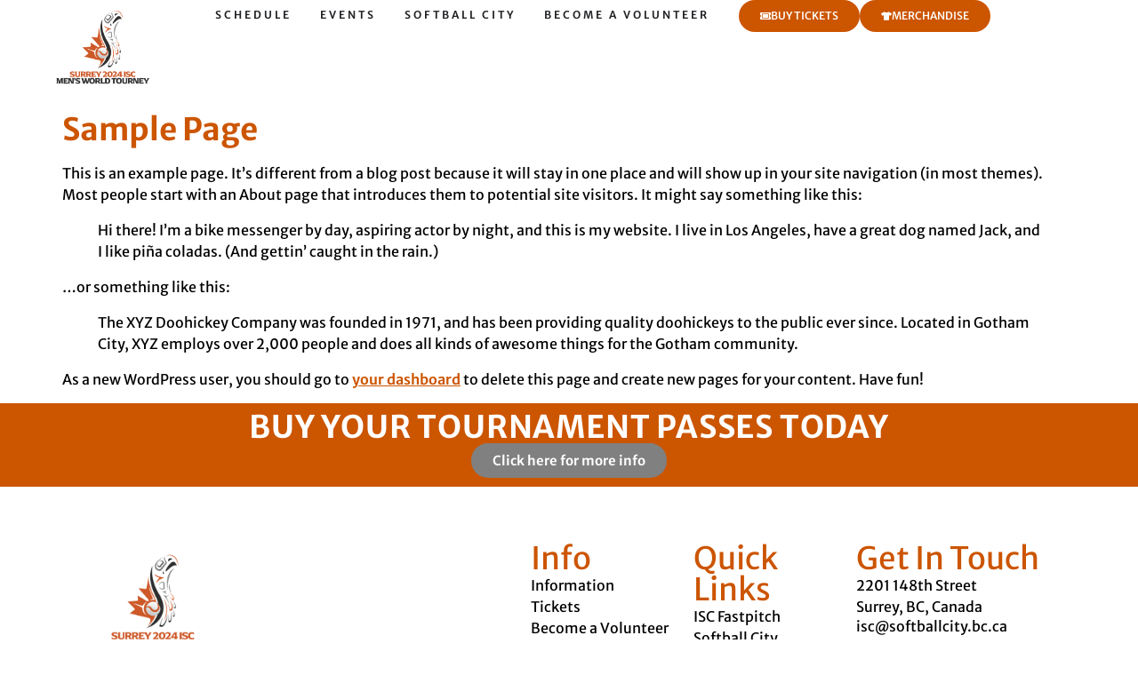

--- FILE ---
content_type: text/css
request_url: https://isc24.softballcity.bc.ca/wp-content/uploads/elementor/css/post-15.css?ver=1768942764
body_size: 1026
content:
.elementor-15 .elementor-element.elementor-element-52210799{--display:flex;--flex-direction:row;--container-widget-width:calc( ( 1 - var( --container-widget-flex-grow ) ) * 100% );--container-widget-height:100%;--container-widget-flex-grow:1;--container-widget-align-self:stretch;--flex-wrap-mobile:wrap;--align-items:center;--gap:0px 0px;--row-gap:0px;--column-gap:0px;--margin-top:0px;--margin-bottom:0px;--margin-left:0px;--margin-right:0px;--padding-top:0px;--padding-bottom:0px;--padding-left:5px;--padding-right:015px;}.elementor-15 .elementor-element.elementor-element-52210799:not(.elementor-motion-effects-element-type-background), .elementor-15 .elementor-element.elementor-element-52210799 > .elementor-motion-effects-container > .elementor-motion-effects-layer{background-color:var( --e-global-color-1046bb3 );}.elementor-15 .elementor-element.elementor-element-52210799.e-con{--align-self:center;}.elementor-15 .elementor-element.elementor-element-44517852{--display:flex;--flex-direction:column;--container-widget-width:100%;--container-widget-height:initial;--container-widget-flex-grow:0;--container-widget-align-self:initial;--flex-wrap-mobile:wrap;--justify-content:center;--margin-top:0px;--margin-bottom:0px;--margin-left:0px;--margin-right:0px;--padding-top:0px;--padding-bottom:0px;--padding-left:0px;--padding-right:0px;}.elementor-15 .elementor-element.elementor-element-44517852.e-con{--flex-grow:0;--flex-shrink:0;}.elementor-widget-theme-site-logo .widget-image-caption{color:var( --e-global-color-text );font-family:var( --e-global-typography-text-font-family ), Sans-serif;font-weight:var( --e-global-typography-text-font-weight );}.elementor-15 .elementor-element.elementor-element-3b453190 > .elementor-widget-container{padding:2px 0px 05px 0px;}.elementor-15 .elementor-element.elementor-element-3b453190.elementor-element{--align-self:flex-start;}.elementor-15 .elementor-element.elementor-element-3b453190{text-align:center;}.elementor-15 .elementor-element.elementor-element-3b453190 img{width:50%;}.elementor-15 .elementor-element.elementor-element-2b0425b7{--display:flex;--flex-direction:row;--container-widget-width:initial;--container-widget-height:100%;--container-widget-flex-grow:1;--container-widget-align-self:stretch;--flex-wrap-mobile:wrap;--gap:0px 0px;--row-gap:0px;--column-gap:0px;--margin-top:0px;--margin-bottom:0px;--margin-left:0px;--margin-right:0px;--padding-top:0px;--padding-bottom:0px;--padding-left:0px;--padding-right:0px;}.elementor-15 .elementor-element.elementor-element-2b0425b7.e-con{--flex-grow:0;--flex-shrink:0;}.elementor-15 .elementor-element.elementor-element-8adbc09{--display:flex;--min-height:0px;--flex-direction:row;--container-widget-width:calc( ( 1 - var( --container-widget-flex-grow ) ) * 100% );--container-widget-height:100%;--container-widget-flex-grow:1;--container-widget-align-self:stretch;--flex-wrap-mobile:wrap;--justify-content:flex-end;--align-items:center;--gap:0px 0px;--row-gap:0px;--column-gap:0px;--margin-top:0px;--margin-bottom:0px;--margin-left:0px;--margin-right:0px;--padding-top:0px;--padding-bottom:0px;--padding-left:0px;--padding-right:0px;}.elementor-15 .elementor-element.elementor-element-8adbc09.e-con{--flex-grow:0;--flex-shrink:0;}.elementor-15 .elementor-element.elementor-element-7c62888{--display:flex;--flex-direction:row;--container-widget-width:calc( ( 1 - var( --container-widget-flex-grow ) ) * 100% );--container-widget-height:100%;--container-widget-flex-grow:1;--container-widget-align-self:stretch;--flex-wrap-mobile:wrap;--justify-content:flex-end;--align-items:center;--margin-top:0px;--margin-bottom:0px;--margin-left:0px;--margin-right:0px;--padding-top:0px;--padding-bottom:0px;--padding-left:0px;--padding-right:0px;}.elementor-widget-mega-menu > .elementor-widget-container > .e-n-menu > .e-n-menu-wrapper > .e-n-menu-heading > .e-n-menu-item > .e-n-menu-title, .elementor-widget-mega-menu > .elementor-widget-container > .e-n-menu > .e-n-menu-wrapper > .e-n-menu-heading > .e-n-menu-item > .e-n-menu-title > .e-n-menu-title-container, .elementor-widget-mega-menu > .elementor-widget-container > .e-n-menu > .e-n-menu-wrapper > .e-n-menu-heading > .e-n-menu-item > .e-n-menu-title > .e-n-menu-title-container > span{font-family:var( --e-global-typography-accent-font-family ), Sans-serif;font-weight:var( --e-global-typography-accent-font-weight );}.elementor-widget-mega-menu{--n-menu-divider-color:var( --e-global-color-text );}.elementor-15 .elementor-element.elementor-element-f617af8{--display:flex;}.elementor-15 .elementor-element.elementor-element-a2caa83{--display:flex;}.elementor-15 .elementor-element.elementor-element-74095e4{--display:flex;}.elementor-15 .elementor-element.elementor-element-0564e6e{--display:flex;}.elementor-15 .elementor-element.elementor-element-ac9cd2a{--n-menu-dropdown-content-max-width:initial;--n-menu-heading-wrap:wrap;--n-menu-heading-overflow-x:initial;--n-menu-title-distance-from-content:0px;--n-menu-toggle-icon-wrapper-animation-duration:500ms;--n-menu-title-space-between:0px;--n-menu-title-font-size:12px;--n-menu-title-transition:300ms;--n-menu-icon-size:16px;--n-menu-toggle-icon-size:20px;--n-menu-toggle-icon-hover-duration:500ms;--n-menu-toggle-icon-distance-from-dropdown:0px;}.elementor-15 .elementor-element.elementor-element-ac9cd2a > .elementor-widget-container > .e-n-menu > .e-n-menu-wrapper > .e-n-menu-heading > .e-n-menu-item > .e-n-menu-title, .elementor-15 .elementor-element.elementor-element-ac9cd2a > .elementor-widget-container > .e-n-menu > .e-n-menu-wrapper > .e-n-menu-heading > .e-n-menu-item > .e-n-menu-title > .e-n-menu-title-container, .elementor-15 .elementor-element.elementor-element-ac9cd2a > .elementor-widget-container > .e-n-menu > .e-n-menu-wrapper > .e-n-menu-heading > .e-n-menu-item > .e-n-menu-title > .e-n-menu-title-container > span{font-family:"Merriweather Sans", Sans-serif;font-weight:600;letter-spacing:3px;}.elementor-15 .elementor-element.elementor-element-713a746{--display:flex;--min-height:0px;--flex-direction:row;--container-widget-width:calc( ( 1 - var( --container-widget-flex-grow ) ) * 100% );--container-widget-height:100%;--container-widget-flex-grow:1;--container-widget-align-self:stretch;--flex-wrap-mobile:wrap;--justify-content:flex-end;--align-items:center;--gap:0px 0px;--row-gap:0px;--column-gap:0px;--margin-top:0px;--margin-bottom:0px;--margin-left:0px;--margin-right:0px;--padding-top:0px;--padding-bottom:0px;--padding-left:0px;--padding-right:0px;}.elementor-15 .elementor-element.elementor-element-545ae3ea{--display:flex;--flex-direction:row;--container-widget-width:calc( ( 1 - var( --container-widget-flex-grow ) ) * 100% );--container-widget-height:100%;--container-widget-flex-grow:1;--container-widget-align-self:stretch;--flex-wrap-mobile:wrap;--justify-content:flex-end;--align-items:center;--margin-top:0px;--margin-bottom:0px;--margin-left:0px;--margin-right:0px;--padding-top:0px;--padding-bottom:0px;--padding-left:0px;--padding-right:0px;}.elementor-widget-button .elementor-button{background-color:var( --e-global-color-accent );font-family:var( --e-global-typography-accent-font-family ), Sans-serif;font-weight:var( --e-global-typography-accent-font-weight );}.elementor-15 .elementor-element.elementor-element-298cd4d .elementor-button{background-color:var( --e-global-color-primary );font-family:"Merriweather Sans", Sans-serif;font-size:12px;font-weight:500;border-radius:25px 25px 25px 25px;}.elementor-15 .elementor-element.elementor-element-298cd4d .elementor-button-content-wrapper{flex-direction:row;}.elementor-15 .elementor-element.elementor-element-1cb60636 .elementor-button{background-color:var( --e-global-color-primary );font-family:"Merriweather Sans", Sans-serif;font-size:12px;font-weight:500;border-radius:25px 25px 25px 25px;}.elementor-15 .elementor-element.elementor-element-1cb60636 .elementor-button-content-wrapper{flex-direction:row;}.elementor-theme-builder-content-area{height:400px;}.elementor-location-header:before, .elementor-location-footer:before{content:"";display:table;clear:both;}@media(min-width:768px){.elementor-15 .elementor-element.elementor-element-52210799{--width:100vw;}.elementor-15 .elementor-element.elementor-element-44517852{--width:17.534%;}.elementor-15 .elementor-element.elementor-element-2b0425b7{--width:80.082%;}.elementor-15 .elementor-element.elementor-element-8adbc09{--width:59.955%;}}@media(max-width:1024px) and (min-width:768px){.elementor-15 .elementor-element.elementor-element-2b0425b7{--width:501.625px;}}@media(max-width:1024px){.elementor-15 .elementor-element.elementor-element-3b453190 img{width:80%;}}@media(max-width:767px){.elementor-15 .elementor-element.elementor-element-52210799{--justify-content:center;--margin-top:0px;--margin-bottom:0px;--margin-left:0px;--margin-right:0px;--padding-top:0px;--padding-bottom:0px;--padding-left:0px;--padding-right:0px;--z-index:99;}.elementor-15 .elementor-element.elementor-element-44517852{--width:100vw;--align-items:center;--container-widget-width:calc( ( 1 - var( --container-widget-flex-grow ) ) * 100% );}.elementor-15 .elementor-element.elementor-element-3b453190{text-align:center;}.elementor-15 .elementor-element.elementor-element-3b453190 img{width:30vw;}.elementor-15 .elementor-element.elementor-element-2b0425b7{--width:100vw;--align-items:center;--container-widget-width:calc( ( 1 - var( --container-widget-flex-grow ) ) * 100% );--margin-top:0px;--margin-bottom:5px;--margin-left:0px;--margin-right:0px;--padding-top:0px;--padding-bottom:0px;--padding-left:0px;--padding-right:10px;}.elementor-15 .elementor-element.elementor-element-8adbc09{--justify-content:center;}.elementor-15 .elementor-element.elementor-element-7c62888{--width:100vw;--justify-content:center;--align-items:center;--container-widget-width:calc( ( 1 - var( --container-widget-flex-grow ) ) * 100% );}.elementor-15 .elementor-element.elementor-element-713a746{--justify-content:center;}.elementor-15 .elementor-element.elementor-element-545ae3ea{--width:100vw;--justify-content:center;--align-items:center;--container-widget-width:calc( ( 1 - var( --container-widget-flex-grow ) ) * 100% );}.elementor-15 .elementor-element.elementor-element-298cd4d > .elementor-widget-container{margin:0px 0px 0px 0px;padding:0px 0px 0px 0px;}.elementor-15 .elementor-element.elementor-element-1cb60636 > .elementor-widget-container{margin:0px 0px 0px 0px;padding:0px 0px 0px 0px;}}

--- FILE ---
content_type: text/css
request_url: https://isc24.softballcity.bc.ca/wp-content/uploads/elementor/css/post-58.css?ver=1768942764
body_size: 1724
content:
.elementor-58 .elementor-element.elementor-element-18db1e4{--display:flex;--flex-direction:column;--container-widget-width:100%;--container-widget-height:initial;--container-widget-flex-grow:0;--container-widget-align-self:initial;--flex-wrap-mobile:wrap;}.elementor-58 .elementor-element.elementor-element-18db1e4:not(.elementor-motion-effects-element-type-background), .elementor-58 .elementor-element.elementor-element-18db1e4 > .elementor-motion-effects-container > .elementor-motion-effects-layer{background-color:var( --e-global-color-primary );}.elementor-widget-heading .elementor-heading-title{font-family:var( --e-global-typography-primary-font-family ), Sans-serif;font-size:var( --e-global-typography-primary-font-size );font-weight:var( --e-global-typography-primary-font-weight );color:var( --e-global-color-primary );}.elementor-58 .elementor-element.elementor-element-7c2c013{text-align:center;}.elementor-58 .elementor-element.elementor-element-7c2c013 .elementor-heading-title{color:var( --e-global-color-1046bb3 );}.elementor-widget-button .elementor-button{background-color:var( --e-global-color-accent );font-family:var( --e-global-typography-accent-font-family ), Sans-serif;font-weight:var( --e-global-typography-accent-font-weight );}.elementor-58 .elementor-element.elementor-element-28e2136 .elementor-button{background-color:var( --e-global-color-secondary );fill:var( --e-global-color-1046bb3 );color:var( --e-global-color-1046bb3 );}.elementor-58 .elementor-element.elementor-element-47c3e8ac{--display:flex;--flex-direction:row;--container-widget-width:calc( ( 1 - var( --container-widget-flex-grow ) ) * 100% );--container-widget-height:100%;--container-widget-flex-grow:1;--container-widget-align-self:stretch;--flex-wrap-mobile:wrap;--align-items:stretch;--gap:0px 0px;--row-gap:0px;--column-gap:0px;--padding-top:5%;--padding-bottom:5%;--padding-left:8%;--padding-right:8%;}.elementor-58 .elementor-element.elementor-element-47c3e8ac:not(.elementor-motion-effects-element-type-background), .elementor-58 .elementor-element.elementor-element-47c3e8ac > .elementor-motion-effects-container > .elementor-motion-effects-layer{background-color:#FFFFFF;}.elementor-58 .elementor-element.elementor-element-38e56f1{--display:flex;--flex-direction:column;--container-widget-width:100%;--container-widget-height:initial;--container-widget-flex-grow:0;--container-widget-align-self:initial;--flex-wrap-mobile:wrap;--gap:50px 50px;--row-gap:50px;--column-gap:50px;--padding-top:0%;--padding-bottom:0%;--padding-left:0%;--padding-right:20%;}.elementor-widget-image-box .elementor-image-box-title{font-family:var( --e-global-typography-primary-font-family ), Sans-serif;font-size:var( --e-global-typography-primary-font-size );font-weight:var( --e-global-typography-primary-font-weight );color:var( --e-global-color-primary );}.elementor-widget-image-box:has(:hover) .elementor-image-box-title,
					 .elementor-widget-image-box:has(:focus) .elementor-image-box-title{color:var( --e-global-color-primary );}.elementor-widget-image-box .elementor-image-box-description{font-family:var( --e-global-typography-text-font-family ), Sans-serif;font-weight:var( --e-global-typography-text-font-weight );color:var( --e-global-color-text );}.elementor-58 .elementor-element.elementor-element-7ad318b7 > .elementor-widget-container{margin:0px 0px 0px 0px;padding:0px 0px 0px 0px;}.elementor-58 .elementor-element.elementor-element-7ad318b7 .elementor-image-box-wrapper{text-align:start;}.elementor-58 .elementor-element.elementor-element-7ad318b7.elementor-position-right .elementor-image-box-img{margin-left:0px;}.elementor-58 .elementor-element.elementor-element-7ad318b7.elementor-position-left .elementor-image-box-img{margin-right:0px;}.elementor-58 .elementor-element.elementor-element-7ad318b7.elementor-position-top .elementor-image-box-img{margin-bottom:0px;}.elementor-58 .elementor-element.elementor-element-7ad318b7 .elementor-image-box-wrapper .elementor-image-box-img{width:50%;}.elementor-58 .elementor-element.elementor-element-7ad318b7 .elementor-image-box-img img{transition-duration:0.1s;}.elementor-58 .elementor-element.elementor-element-7ad318b7 .elementor-image-box-title{font-family:"Poppins", Sans-serif;font-size:65px;font-weight:600;text-transform:none;font-style:normal;text-decoration:none;line-height:1.2em;letter-spacing:0px;color:#1C244B;}.elementor-58 .elementor-element.elementor-element-7ad318b7 .elementor-image-box-description{font-family:"Poppins", Sans-serif;font-size:16px;font-weight:300;text-transform:none;font-style:normal;text-decoration:none;line-height:1.5em;letter-spacing:0px;color:#324A6D;}.elementor-58 .elementor-element.elementor-element-42fcc73b{--grid-template-columns:repeat(0, auto);--icon-size:23px;--grid-column-gap:20px;--grid-row-gap:0px;}.elementor-58 .elementor-element.elementor-element-42fcc73b .elementor-widget-container{text-align:left;}.elementor-58 .elementor-element.elementor-element-42fcc73b .elementor-social-icon{background-color:#02010100;--icon-padding:0em;}.elementor-58 .elementor-element.elementor-element-42fcc73b .elementor-social-icon i{color:var( --e-global-color-primary );}.elementor-58 .elementor-element.elementor-element-42fcc73b .elementor-social-icon svg{fill:var( --e-global-color-primary );}.elementor-58 .elementor-element.elementor-element-42fcc73b .elementor-social-icon:hover i{color:#C8D5DC;}.elementor-58 .elementor-element.elementor-element-42fcc73b .elementor-social-icon:hover svg{fill:#C8D5DC;}.elementor-58 .elementor-element.elementor-element-3abe93d4{--display:flex;--flex-direction:column;--container-widget-width:100%;--container-widget-height:initial;--container-widget-flex-grow:0;--container-widget-align-self:initial;--flex-wrap-mobile:wrap;--gap:20px 20px;--row-gap:20px;--column-gap:20px;--padding-top:0px;--padding-bottom:0px;--padding-left:0px;--padding-right:0px;}.elementor-58 .elementor-element.elementor-element-17e5b220 .elementor-heading-title{font-family:var( --e-global-typography-secondary-font-family ), Sans-serif;font-weight:var( --e-global-typography-secondary-font-weight );color:var( --e-global-color-primary );}.elementor-widget-icon-list .elementor-icon-list-item:not(:last-child):after{border-color:var( --e-global-color-text );}.elementor-widget-icon-list .elementor-icon-list-icon i{color:var( --e-global-color-primary );}.elementor-widget-icon-list .elementor-icon-list-icon svg{fill:var( --e-global-color-primary );}.elementor-widget-icon-list .elementor-icon-list-item > .elementor-icon-list-text, .elementor-widget-icon-list .elementor-icon-list-item > a{font-family:var( --e-global-typography-text-font-family ), Sans-serif;font-weight:var( --e-global-typography-text-font-weight );}.elementor-widget-icon-list .elementor-icon-list-text{color:var( --e-global-color-secondary );}.elementor-58 .elementor-element.elementor-element-7f0d4fd4 .elementor-icon-list-items:not(.elementor-inline-items) .elementor-icon-list-item:not(:last-child){padding-block-end:calc(0px/2);}.elementor-58 .elementor-element.elementor-element-7f0d4fd4 .elementor-icon-list-items:not(.elementor-inline-items) .elementor-icon-list-item:not(:first-child){margin-block-start:calc(0px/2);}.elementor-58 .elementor-element.elementor-element-7f0d4fd4 .elementor-icon-list-items.elementor-inline-items .elementor-icon-list-item{margin-inline:calc(0px/2);}.elementor-58 .elementor-element.elementor-element-7f0d4fd4 .elementor-icon-list-items.elementor-inline-items{margin-inline:calc(-0px/2);}.elementor-58 .elementor-element.elementor-element-7f0d4fd4 .elementor-icon-list-items.elementor-inline-items .elementor-icon-list-item:after{inset-inline-end:calc(-0px/2);}.elementor-58 .elementor-element.elementor-element-7f0d4fd4 .elementor-icon-list-icon i{color:#324A6D;transition:color 0.3s;}.elementor-58 .elementor-element.elementor-element-7f0d4fd4 .elementor-icon-list-icon svg{fill:#324A6D;transition:fill 0.3s;}.elementor-58 .elementor-element.elementor-element-7f0d4fd4{--e-icon-list-icon-size:14px;--icon-vertical-offset:0px;}.elementor-58 .elementor-element.elementor-element-7f0d4fd4 .elementor-icon-list-item > .elementor-icon-list-text, .elementor-58 .elementor-element.elementor-element-7f0d4fd4 .elementor-icon-list-item > a{font-family:var( --e-global-typography-text-font-family ), Sans-serif;font-weight:var( --e-global-typography-text-font-weight );}.elementor-58 .elementor-element.elementor-element-7f0d4fd4 .elementor-icon-list-text{color:var( --e-global-color-text );transition:color 0.3s;}.elementor-58 .elementor-element.elementor-element-2e013c96{--display:flex;--flex-direction:column;--container-widget-width:100%;--container-widget-height:initial;--container-widget-flex-grow:0;--container-widget-align-self:initial;--flex-wrap-mobile:wrap;--gap:20px 20px;--row-gap:20px;--column-gap:20px;--padding-top:0px;--padding-bottom:0px;--padding-left:0px;--padding-right:0px;}.elementor-58 .elementor-element.elementor-element-6b7ff8bf .elementor-heading-title{font-family:var( --e-global-typography-secondary-font-family ), Sans-serif;font-weight:var( --e-global-typography-secondary-font-weight );color:var( --e-global-color-primary );}.elementor-58 .elementor-element.elementor-element-b02a75a .elementor-icon-list-items:not(.elementor-inline-items) .elementor-icon-list-item:not(:last-child){padding-block-end:calc(0px/2);}.elementor-58 .elementor-element.elementor-element-b02a75a .elementor-icon-list-items:not(.elementor-inline-items) .elementor-icon-list-item:not(:first-child){margin-block-start:calc(0px/2);}.elementor-58 .elementor-element.elementor-element-b02a75a .elementor-icon-list-items.elementor-inline-items .elementor-icon-list-item{margin-inline:calc(0px/2);}.elementor-58 .elementor-element.elementor-element-b02a75a .elementor-icon-list-items.elementor-inline-items{margin-inline:calc(-0px/2);}.elementor-58 .elementor-element.elementor-element-b02a75a .elementor-icon-list-items.elementor-inline-items .elementor-icon-list-item:after{inset-inline-end:calc(-0px/2);}.elementor-58 .elementor-element.elementor-element-b02a75a .elementor-icon-list-icon i{color:#324A6D;transition:color 0.3s;}.elementor-58 .elementor-element.elementor-element-b02a75a .elementor-icon-list-icon svg{fill:#324A6D;transition:fill 0.3s;}.elementor-58 .elementor-element.elementor-element-b02a75a{--e-icon-list-icon-size:14px;--icon-vertical-offset:0px;}.elementor-58 .elementor-element.elementor-element-b02a75a .elementor-icon-list-item > .elementor-icon-list-text, .elementor-58 .elementor-element.elementor-element-b02a75a .elementor-icon-list-item > a{font-family:var( --e-global-typography-text-font-family ), Sans-serif;font-weight:var( --e-global-typography-text-font-weight );}.elementor-58 .elementor-element.elementor-element-b02a75a .elementor-icon-list-text{color:var( --e-global-color-text );transition:color 0.3s;}.elementor-58 .elementor-element.elementor-element-35a47ab7{--display:flex;--flex-direction:column;--container-widget-width:100%;--container-widget-height:initial;--container-widget-flex-grow:0;--container-widget-align-self:initial;--flex-wrap-mobile:wrap;--gap:20px 20px;--row-gap:20px;--column-gap:20px;--padding-top:0px;--padding-bottom:0px;--padding-left:0px;--padding-right:0px;}.elementor-58 .elementor-element.elementor-element-3483be9e .elementor-heading-title{font-family:var( --e-global-typography-secondary-font-family ), Sans-serif;font-weight:var( --e-global-typography-secondary-font-weight );color:var( --e-global-color-primary );}.elementor-widget-text-editor{font-family:var( --e-global-typography-text-font-family ), Sans-serif;font-weight:var( --e-global-typography-text-font-weight );color:var( --e-global-color-text );}.elementor-widget-text-editor.elementor-drop-cap-view-stacked .elementor-drop-cap{background-color:var( --e-global-color-primary );}.elementor-widget-text-editor.elementor-drop-cap-view-framed .elementor-drop-cap, .elementor-widget-text-editor.elementor-drop-cap-view-default .elementor-drop-cap{color:var( --e-global-color-primary );border-color:var( --e-global-color-primary );}.elementor-58 .elementor-element.elementor-element-3e8748d9 > .elementor-widget-container{margin:0px 0px -16px 0px;}.elementor-58 .elementor-element.elementor-element-3e8748d9{font-family:var( --e-global-typography-text-font-family ), Sans-serif;font-weight:var( --e-global-typography-text-font-weight );color:var( --e-global-color-text );}.elementor-58 .elementor-element.elementor-element-408b2bb .elementor-icon-list-items:not(.elementor-inline-items) .elementor-icon-list-item:not(:last-child){padding-block-end:calc(0px/2);}.elementor-58 .elementor-element.elementor-element-408b2bb .elementor-icon-list-items:not(.elementor-inline-items) .elementor-icon-list-item:not(:first-child){margin-block-start:calc(0px/2);}.elementor-58 .elementor-element.elementor-element-408b2bb .elementor-icon-list-items.elementor-inline-items .elementor-icon-list-item{margin-inline:calc(0px/2);}.elementor-58 .elementor-element.elementor-element-408b2bb .elementor-icon-list-items.elementor-inline-items{margin-inline:calc(-0px/2);}.elementor-58 .elementor-element.elementor-element-408b2bb .elementor-icon-list-items.elementor-inline-items .elementor-icon-list-item:after{inset-inline-end:calc(-0px/2);}.elementor-58 .elementor-element.elementor-element-408b2bb .elementor-icon-list-icon i{color:#324A6D;transition:color 0.3s;}.elementor-58 .elementor-element.elementor-element-408b2bb .elementor-icon-list-icon svg{fill:#324A6D;transition:fill 0.3s;}.elementor-58 .elementor-element.elementor-element-408b2bb{--e-icon-list-icon-size:14px;--icon-vertical-offset:0px;}.elementor-58 .elementor-element.elementor-element-408b2bb .elementor-icon-list-item > .elementor-icon-list-text, .elementor-58 .elementor-element.elementor-element-408b2bb .elementor-icon-list-item > a{font-family:var( --e-global-typography-text-font-family ), Sans-serif;font-weight:var( --e-global-typography-text-font-weight );}.elementor-58 .elementor-element.elementor-element-408b2bb .elementor-icon-list-text{color:var( --e-global-color-text );transition:color 0.3s;}.elementor-58 .elementor-element.elementor-element-2d7af62{--display:flex;--min-height:45px;--flex-direction:column;--container-widget-width:calc( ( 1 - var( --container-widget-flex-grow ) ) * 100% );--container-widget-height:initial;--container-widget-flex-grow:0;--container-widget-align-self:initial;--flex-wrap-mobile:wrap;--justify-content:center;--align-items:stretch;--gap:0px 0px;--row-gap:0px;--column-gap:0px;--padding-top:0%;--padding-bottom:0%;--padding-left:8%;--padding-right:8%;}.elementor-58 .elementor-element.elementor-element-2d7af62:not(.elementor-motion-effects-element-type-background), .elementor-58 .elementor-element.elementor-element-2d7af62 > .elementor-motion-effects-container > .elementor-motion-effects-layer{background-color:var( --e-global-color-primary );}.elementor-58 .elementor-element.elementor-element-3e0cf4bd{text-align:center;}.elementor-58 .elementor-element.elementor-element-3e0cf4bd .elementor-heading-title{font-family:"Poppins", Sans-serif;font-size:16px;font-weight:300;text-transform:none;font-style:normal;text-decoration:none;line-height:1.5em;letter-spacing:0px;color:#FFFFFF;}.elementor-theme-builder-content-area{height:400px;}.elementor-location-header:before, .elementor-location-footer:before{content:"";display:table;clear:both;}@media(max-width:1024px){.elementor-widget-heading .elementor-heading-title{font-size:var( --e-global-typography-primary-font-size );}.elementor-58 .elementor-element.elementor-element-47c3e8ac{--flex-direction:row-reverse;--container-widget-width:initial;--container-widget-height:100%;--container-widget-flex-grow:1;--container-widget-align-self:stretch;--flex-wrap-mobile:wrap-reverse;--flex-wrap:wrap;--padding-top:8%;--padding-bottom:8%;--padding-left:5%;--padding-right:5%;}.elementor-58 .elementor-element.elementor-element-38e56f1{--gap:30px 30px;--row-gap:30px;--column-gap:30px;--margin-top:8%;--margin-bottom:0%;--margin-left:0%;--margin-right:0%;--padding-top:0%;--padding-bottom:0%;--padding-left:0%;--padding-right:35%;}.elementor-58 .elementor-element.elementor-element-38e56f1.e-con{--order:99999 /* order end hack */;}.elementor-widget-image-box .elementor-image-box-title{font-size:var( --e-global-typography-primary-font-size );}.elementor-58 .elementor-element.elementor-element-7ad318b7 .elementor-image-box-title{font-size:45px;}.elementor-58 .elementor-element.elementor-element-7ad318b7 .elementor-image-box-description{font-size:14px;}.elementor-58 .elementor-element.elementor-element-42fcc73b{--icon-size:18px;}.elementor-58 .elementor-element.elementor-element-35a47ab7{--padding-top:0%;--padding-bottom:0%;--padding-left:0%;--padding-right:15%;}.elementor-58 .elementor-element.elementor-element-2d7af62{--padding-top:0%;--padding-bottom:0%;--padding-left:5%;--padding-right:5%;}.elementor-58 .elementor-element.elementor-element-3e0cf4bd .elementor-heading-title{font-size:14px;}}@media(max-width:767px){.elementor-widget-heading .elementor-heading-title{font-size:var( --e-global-typography-primary-font-size );}.elementor-58 .elementor-element.elementor-element-47c3e8ac{--padding-top:20%;--padding-bottom:20%;--padding-left:5%;--padding-right:5%;}.elementor-58 .elementor-element.elementor-element-38e56f1{--margin-top:25%;--margin-bottom:0%;--margin-left:0%;--margin-right:0%;--padding-top:0px;--padding-bottom:0px;--padding-left:0px;--padding-right:0px;}.elementor-widget-image-box .elementor-image-box-title{font-size:var( --e-global-typography-primary-font-size );}.elementor-58 .elementor-element.elementor-element-7ad318b7 .elementor-image-box-img{margin-bottom:0px;}.elementor-58 .elementor-element.elementor-element-7ad318b7.elementor-position-right .elementor-image-box-img{margin-left:0px;}.elementor-58 .elementor-element.elementor-element-7ad318b7.elementor-position-left .elementor-image-box-img{margin-right:0px;}.elementor-58 .elementor-element.elementor-element-7ad318b7.elementor-position-top .elementor-image-box-img{margin-bottom:0px;}.elementor-58 .elementor-element.elementor-element-7ad318b7 .elementor-image-box-title{font-size:28px;line-height:1.1em;}.elementor-58 .elementor-element.elementor-element-3abe93d4{--width:50%;}.elementor-58 .elementor-element.elementor-element-7f0d4fd4 .elementor-icon-list-items:not(.elementor-inline-items) .elementor-icon-list-item:not(:last-child){padding-block-end:calc(8px/2);}.elementor-58 .elementor-element.elementor-element-7f0d4fd4 .elementor-icon-list-items:not(.elementor-inline-items) .elementor-icon-list-item:not(:first-child){margin-block-start:calc(8px/2);}.elementor-58 .elementor-element.elementor-element-7f0d4fd4 .elementor-icon-list-items.elementor-inline-items .elementor-icon-list-item{margin-inline:calc(8px/2);}.elementor-58 .elementor-element.elementor-element-7f0d4fd4 .elementor-icon-list-items.elementor-inline-items{margin-inline:calc(-8px/2);}.elementor-58 .elementor-element.elementor-element-7f0d4fd4 .elementor-icon-list-items.elementor-inline-items .elementor-icon-list-item:after{inset-inline-end:calc(-8px/2);}.elementor-58 .elementor-element.elementor-element-2e013c96{--width:50%;}.elementor-58 .elementor-element.elementor-element-b02a75a .elementor-icon-list-items:not(.elementor-inline-items) .elementor-icon-list-item:not(:last-child){padding-block-end:calc(8px/2);}.elementor-58 .elementor-element.elementor-element-b02a75a .elementor-icon-list-items:not(.elementor-inline-items) .elementor-icon-list-item:not(:first-child){margin-block-start:calc(8px/2);}.elementor-58 .elementor-element.elementor-element-b02a75a .elementor-icon-list-items.elementor-inline-items .elementor-icon-list-item{margin-inline:calc(8px/2);}.elementor-58 .elementor-element.elementor-element-b02a75a .elementor-icon-list-items.elementor-inline-items{margin-inline:calc(-8px/2);}.elementor-58 .elementor-element.elementor-element-b02a75a .elementor-icon-list-items.elementor-inline-items .elementor-icon-list-item:after{inset-inline-end:calc(-8px/2);}.elementor-58 .elementor-element.elementor-element-35a47ab7{--margin-top:0%;--margin-bottom:25%;--margin-left:0%;--margin-right:0%;--padding-top:0px;--padding-bottom:0px;--padding-left:0px;--padding-right:0px;}.elementor-58 .elementor-element.elementor-element-35a47ab7.e-con{--order:-99999 /* order start hack */;}.elementor-58 .elementor-element.elementor-element-408b2bb .elementor-icon-list-items:not(.elementor-inline-items) .elementor-icon-list-item:not(:last-child){padding-block-end:calc(8px/2);}.elementor-58 .elementor-element.elementor-element-408b2bb .elementor-icon-list-items:not(.elementor-inline-items) .elementor-icon-list-item:not(:first-child){margin-block-start:calc(8px/2);}.elementor-58 .elementor-element.elementor-element-408b2bb .elementor-icon-list-items.elementor-inline-items .elementor-icon-list-item{margin-inline:calc(8px/2);}.elementor-58 .elementor-element.elementor-element-408b2bb .elementor-icon-list-items.elementor-inline-items{margin-inline:calc(-8px/2);}.elementor-58 .elementor-element.elementor-element-408b2bb .elementor-icon-list-items.elementor-inline-items .elementor-icon-list-item:after{inset-inline-end:calc(-8px/2);}}@media(min-width:768px){.elementor-58 .elementor-element.elementor-element-38e56f1{--width:46%;}.elementor-58 .elementor-element.elementor-element-3abe93d4{--width:17%;}.elementor-58 .elementor-element.elementor-element-2e013c96{--width:17%;}.elementor-58 .elementor-element.elementor-element-35a47ab7{--width:20%;}}@media(max-width:1024px) and (min-width:768px){.elementor-58 .elementor-element.elementor-element-38e56f1{--width:100%;}.elementor-58 .elementor-element.elementor-element-3abe93d4{--width:25%;}.elementor-58 .elementor-element.elementor-element-2e013c96{--width:25%;}.elementor-58 .elementor-element.elementor-element-35a47ab7{--width:50%;}}

--- FILE ---
content_type: application/javascript; charset=utf-8
request_url: https://www.showpass.com/wafflejs
body_size: 15202
content:
(function(){
  var FLAGS = { 'do not compute event.is_available':true, 'show_low_inventory_org_flag':true, 'event_product_inventory_report_flag':true, 'product_event_permission_flag':true, 'square_terminal_flag':true, 'domo_dashboard_enabled':true, 'membership_purchase_page':true, 'event_purchase_page':true, 'box_office_printing':true, 'use_login_modal':true, 'show_remaining_inventory_flag':false, 'rate_card_v2_flag':false, 'user_tickets_component_flag':true, 'new_password_implementation':true, 'payment_plan_model_flag':true, 'all_in_pricing_tickets':true, 'PAD_flag':false, 'use_send_single_barcode':false, 'admin_debugger_flag':false, 'apple_pay_flag':true, 'thank_you_emails_flag':true, 'digital_wallets':true, 'show_box_office_manual_card_entry':true, 'ticket_assigner_refactor_flag':true, 'upcoming_page':true, 'dynamic_hold_link':true, 'account_products_page':true, 'use_new_discounts_page':true, 'allow_ga4_configuration':true, 'use_new_user_account_page':true, 'use_user_ip':true, 'preview_event_page_banner':true, 'square_oauth_flag':true, 'use_waitlists':true, 'use_updated_crm':true, 'delete_account_page':false, 'use_new_seating_widget':true, 'box_office_exchanges':true, 'enable_updated_pad_form':true, 'display_ttd_categories_list':false, 'access_pin_disabled':true, 'enable_optional_venue_permissions':true, 'interac_online_flag':false, 'enable_marketing_campaign_report':false, 'rokt_confirmation_advertisements':true, 'enable_season_pass_batches':true, 'enable_season_passes':true, 'next_payouts':false, 'space_editor_refactor_flag':false, 'enable_itemized_sales_report_pdf':true, 'enable_product_summary_report_type':true, 'track_button_click':true, 'use_new_box_office':true, 'auto_discount':true, 'increase_basket_input_debounce':true, 'track_event_impressions':true, 'enable_advance_report_type':true, 'disable_purchase_in_progress_status':true, 'show_box_office_guest_questions':true, 'show_access_pin':true, 'enable_dynamic_event_queries':true, 'sync_venue_user_baskets':true, 'enable_event_addons_on_checkout':true, 'use_eager_prefetch_on_event_access_endpoint':false, 'show_memberships_tab_on_customer_info_modal':true, 'log_unknown_cors_origin':true, 'attraction_event_config':true, 'enable_donations_addons_on_checkout':true, 'use_all_items_redeemable':true, 'artist_genre_tagging':true, 'sports_team_tagging':true, 'users__allow_email_change':true, 'show_plan_and_pricing_page':true, 'show_advanced_analytics_upsell_banner':true, 'use_new_custom_package_page':true, 'use_waitlisted_seats':true, 'use_manage_page':true, 'use_bulk_actions':false, 'can_update_shipping_address':true, 'show_new_customer_info_modal':true, 'enable_attendance_mode':true, 'enable_memberships_best_available_seating':false, 'enable_venue_upon_registration':true, 'enable_b2bhomepage':true, 'enable_nextjs_calendar':true, 'enable_campaign_monitor':true, 'enable_new_checkout_page':true, 'show_internal_fees_page':false, 'product_addons_render_as_grid':true, 'open_cart_summary_on_basket_add':true, 'do_not_check_for_permissions_with_membership_prefix':false, 'google_tag_manager_flag':true, 'enable_event_page_cache':false, 'use_nextjs_crm':true, 'use_reverse_ratio_packages':false, 'sdk_use_nextjs_express_checkout_widget':true, 'use_sections_for_attraction_page_nav':true, 'enable_special_event_in_attraction_config':false, 'enable_all_box_office_platforms_in_payment_intent':false, 'sdk_use_nextjs_basket_widget':true, 'sdk_use_nextjs_event_purchase_widget':true, 'sdk_use_nextjs_login_widget':true, 'disable_membership_renewal_edit_selection':false, 'sdk_use_nextjs_calendar_widget':true, 'enable_seat_score_generation_modal':false, 'strict_credit_payment_type_validation':false, 'use_pwyc_configuration':true, 'use_clickhouse_query_for_stats':false, 'sdk_use_nextjs_product_purchase_widget':true, 'sdk_use_nextjs_checkout_widget':true, 'customer_group_stats_v2':true, 'enable_customer_segments':true, 'product_addons_show_all_by_default':true, 'show_new_exchange_credit_banner':true, 'sdk_use_v2_attraction_calendar_widget':true, 'use_clickhouse_query_for_transaction_stats':true, 'use_affirm_in_nextjs_checkout_widget':false, 'show_box_office_other_tab':true, 'enable_refund_protection':true, 'show_box_office_donations':false, 'react_native_membership_renewal_enabled':true, 'show_sms_input_post_purchase':true, 'enable_async_customer_cc_risk_assessment_flag':false, 'show_membership_product_addons':true, 'use_id_based_seat_comparison':false, 'enable_itemized_exchanges_on_all_item_types':true, 'show_manage_gift_cards':false, 'checkout_scroll_enabled':true, 'gift_card_recipient_report_dedupe':true, 'enable_best_assigned_seating':false  };
  var SWITCHES = { 'counters_log_inconsistencies':false, 'counters_always_fetch':true, 'marketing_cloud_upload_recent_records_only':true, 'basket_ignore_idempotency':false, 'filter_out_negation_invoice_items_for_advance':false, 'enable_dynamic_event_queries':true, 'square_refactor':true, 'google_wallet_update_on_create':true, 'enable_issue_tickets':true, 'enable_vb_purchase_fallthrough_error':false, 'enable_ai_image_description':false, 'google_wallet_with_outbox':true, 'salesforce_api_enabled':false, 'enable_electronic_ticket_transfer':false, 'internal_analytics':true, 'waffle_switch_enable_electronic_ticket_transfer':true, 'use_postgres_for_tt_stats':true, 'benevity_api_enabled':false, 'salesforce_api_enabled_v2':true, 'pkpass_refactor':true, 'auto_discount':true, 'enable_google_sso':true, 'capture_basket_idempotency_failures':false, 'enable_itemized_calculations':false, 'send_slack_message_for_bypass_queue':true, 'enable_seat_batch_validation':true, 'abandoned_cart_email_guest_checkout':true, 'payment_intent_retriever_refactor':true, 'basket_queue_it_cookie_validation':true, 'basket_queue_it_cookie_session_write_validation':false, 'use_new_transfer_email_template':true, 'use_new_group_sale_email_template':true, 'enable_venue_user_basket_sync':true, 'enable_remaining_count':false, 'enable_otp':true, 'square_sold_by_venue':true, 'enable_square_api_dlq':true, 'purchase_confirmation_refactor':true, 'sold_out_attribute_update_with_outbox':true, 'shut_down_square_for_testing_dlq':false, 'enable_stripe_oauth_lock_retry':true, 'enable_customer_stats_refresh':true, 'waitlist_lock_on_venue_ticket_type':true, 'enable_NFC_scanner_device_validation_log':false, 'enable_async_create_update_event':true, 'validate_deprecated_psp':false, 'enable_stripe_oauth':true, 'remove_old_stash_seat_permissions':true, 'lock_event_inventory_on_check':true, 'disable_box_office_address_cleaning':false, 'enable_ga_issue_tickets':true, 'square_terminal_skip_receipt_screen':true, 'local_child_events_perf_test':true, 'enable_all_in_pricing_for_price_range_query':true, 'enable_venue_payment_otp':false, 'enable_reserved_count':true, 'enable_price_range_query_for_event_details_calendar':true, 'apply_custom_cors_middleware':true, 'sync_venue_user_baskets':false, 'perf_test_ticket_type_inventory':true, 'space_builder_test_lock':false, 'enable_async_create_hold':true, 'enable_module_creation':true, 'public locations - require space and segment':true, 'basket_is_web_purchase_only_validation':true, 'enable_box_office_stripe_payment_intent_user_check':true, 'use_pwyc_configuration':true, 'force_stripe_refund_failure':false, 'enable_async_event_reserved_count':true, 'enable_stripe_oauth_full':true, 'enable_braintree':false, 'enable_use_event_timezone_for_resdiary':true, 'multi_discount_use_max_applicable_cap':true, 'generate_qa_for_product_questions':true, 'disable_multi_issue_ticket_benefits':false, 'enable_customer_cc_risk_assessment':true, 'include_gift_card_settlements_in_reports':true, 'enable_basket_invoice_ip_address':true, 'enable_seasonal_issue_ticket_benefits':true, 'enable_mid_season_renewals':true, 'enable_payment_intent_lock':true, 'capture_stripe_payment_intent_errors':true, 'enable_membership_revenue_realization':true, 'new_inventory_stats':true, 'use_new_first_name_logic_in_purchase_confirmation_template':false, 'stripe_element_no_key_change_check':true, 'dotdigital_sync_enabled':true, 'generate_qa_for_dev_support':false, 'disable_purchase_in_progress_status':false, 'hide_disabled_fees':false, 'enable_skip_for_stripe_wallet_with_intent':true, 'enable_refactored_user_credit_validation':true, 'enable_payment_type_auto_generated':true, 'enable_guest_venue_user_sync':false, 'enable_box_office_exchange_unused_credit_validation':true, 'enable_venue_facebook_pixel_test':true, 'enable_modern_invoice_set_stripe_payment_intent_data':true, 'enable_child_ticket_types_for_price_range_query':true, 'disable_hold_basket_payment_processor_fields_reset':false, 'enable_venue_accounting_emails':true, 'enable_facebook_conversions_api_analytics_events':true, 'enable_waitlist_validation_refactor':true, 'enable_override_is_waitlist':false, 'disable_new_venues_with_currency_mismatch':true, 'enable_itemized_exchange_credit':true, 'enable_expired_members_dont_load_permissions_on_renew':true, 'disable_new_venues_with_similar_names':true, 'enable_square_internal_fees':true, 'enable_proportional_basket_discount_application':false, 'enable_use_disallow_list_for_new_checkout':true, 'enable_event_page_cache':false, 'recaptcha action bypass':true, 'filter_hidden_tt_with_patron_types':false, 'enable_calendar_query_same_day_flag':false, 'event_limit_v2':false, 'enable_captcha':true, 'enable_membership_ticket_type_sync':true, 'allow_default_venue_internal_fee_values':false, 'disable_email_check_transfer_group_sale':true, 'enable_best_available_cache_invalidation':true, 'replace_find_and_save_vu':false, 'enable_attraction_special_events_field':false, 'enable_distributed_inventory':true, 'enable_custom_email':true, 'metrics_dry_run_refund_protection':false, 'apply_membership_discount_only_on_non_complimentary':true, 'enable_new_attraction_calendar':false, 'enable_automatic_pricing_info_warming':true, 'external_barcodes_scan_hotfix_mcmorran_travis_tritt':false, 'generate_product_feedback_for_slack':true, 'send_purchase_sms_switch':false, 'use_fix_for_redeemable_packages_in_stats':true, 'update_ticket_item_with_realization_invoice_item_without_lambda_on_commit':true, 'enable_refund_protection':true, 'include_package_child_inventories_in_count':false, 'deduplicate_basket_item_groups':false, 'do_not_allow_users_without_emails':true, 'user_profile_sync_enabled':false, 'crm_enabled':false, 'process_membership_seat_sync_in_subtasks':true, 'enable_seasonal_benefit_seat_protection':true, 'enable_apple_new_event_ticket':false, 'process_fee_refresher_in_batches':false, 'consider_ticket_type_limit_for_ga':true, 'enable_multi_layer_item_group_deletion':false, 'new_upcoming_event_criteria':true, 'fix_post_purchase_race_condition_for_auto_gen':true, 'enable_inventory_left_updates_directly':true, 'enable_new_stripe_payment_intent_required_check_logic':true, 'enable_authorize_net_fix_duplicate_gateway_reconciliation':true, 'enable_special_event_in_attraction_config':true, 'update_through_qs_without_lock':true, 'enable_fix_syncer_not_running_for_child_events':true, 'benefit_permission_provider_v2':true, 'enable_fix_syncer_membership_holds_issue':true, 'hide_child_invoice_items_for_single_barcode_packages':true, 'keep_multiscan_until_limit':true, 'add_parent_id_when_same_day_child_in_calendar':true, 'enable_safe_retry_message_processing':true, 'location_full_purchase_required_validation':false, 'auto_discount_fix_for_exclude_ticket_type_discount':true, 'enable_multi_auto_discount':true, 'do_nothing_on_outbox_dedup_conflict':true, 'enable_item_group_new_parent_filter':true, 'enable_partial_discount_itemization_check':true, 'fix_user_id_inconsistency_between_basket_and_items':true, 'sentry_angularjs':true  };
  var SAMPLES = {  };

  var FLAG_VENUE_IDS = { 'enable_memberships_best_available_seating':[2097, 10488, 3027, 16510, 15434, 14420, 15225], 'product_addons_render_as_grid':[16440, 10944], 'open_cart_summary_on_basket_add':[16440, 2828], 'do_not_check_for_permissions_with_membership_prefix':[6807], 'use_sections_for_attraction_page_nav':[2828, 16440], 'enable_special_event_in_attraction_config':[14196, 7291, 7290, 7292, 10944, 10336, 1743, 11281, 7765, 16834], 'enable_seat_score_generation_modal':[16374, 13396, 15581, 10488, 3027, 16510, 15434, 14420], 'product_addons_show_all_by_default':[2828, 16440, 10944], 'sdk_use_v2_attraction_calendar_widget':[12132, 14196, 7291, 7290, 7292, 7371, 9511, 5307, 16418, 5027, 7765, 2828, 16557, 10944, 10336, 11281, 16834, 11281, 7552, 17253, 9742, 16998], 'use_affirm_in_nextjs_checkout_widget':[16374, 16537, 9523, 129], 'enable_best_assigned_seating':[2097, 16374, 13396, 15581, 10488, 3027, 15434, 14420]  };
  var FLAG_INCLUDED_VENUE_IDS = { 'enable_memberships_best_available_seating':[2097, 10488, 3027, 16510, 15434, 14420], 'product_addons_render_as_grid':[16440, 10944], 'open_cart_summary_on_basket_add':[16440, 2828], 'do_not_check_for_permissions_with_membership_prefix':[6807], 'use_sections_for_attraction_page_nav':[2828, 16440], 'enable_special_event_in_attraction_config':[14196, 7291, 7290, 7292, 10944, 10336, 1743, 11281, 7765, 16834], 'enable_seat_score_generation_modal':[16374, 13396, 15581, 10488, 3027, 16510, 15434, 14420], 'product_addons_show_all_by_default':[2828, 16440, 10944], 'sdk_use_v2_attraction_calendar_widget':[7290, 10944, 10336, 16557, 1743, 16418, 11281, 7550, 16834, 11281, 7552, 17253, 9742, 7765, 16998, 15939, 5796, 115], 'use_affirm_in_nextjs_checkout_widget':[16374, 16537, 9523, 129], 'show_box_office_other_tab':[2828, 14681, 15839, 16143, 15211, 14701, 16191, 16535], 'enable_refund_protection':[2828, 6807], 'show_box_office_donations':[15211, 7445, 6362], 'show_membership_product_addons':[2828, 15225, 7021, 5967], 'use_id_based_seat_comparison':[2828, 16998], 'enable_best_assigned_seating':[2097, 16374, 13396, 15581, 10488, 3027, 15434, 14420]  };
  var FLAG_EXCLUDED_VENUE_IDS = { 'show_box_office_other_tab':[6362, 3885, 7021], 'enable_refund_protection':[2828, 608, 10295, 16191, 16143, 14268, 14639, 13963, 4585, 16435, 16440, 7445, 260, 1557, 15939, 11281, 9938, 2000, 10809, 13671, 10274, 10882, 7708, 10153, 7805, 10026, 14681, 14612, 7071, 16002, 7557, 2600, 16005, 8022, 10140, 15186, 17393, 9139, 7371, 16228, 7515]  };

  window.waffle = {
    "flag_is_active": function waffle_flag(flag_name) {
      
      return !!FLAGS[flag_name];
    },
    "switch_is_active": function waffle_switch(switch_name) {
      
      return !!SWITCHES[switch_name];
    },
    "sample_is_active": function waffle_sample(sample_name) {
      
      return !!SAMPLES[sample_name];
    },
    "FLAGS": FLAGS,
    "SWITCHES": SWITCHES,
    "SAMPLES": SAMPLES,
    "FLAG_VENUE_IDS": FLAG_VENUE_IDS,
    "FLAG_INCLUDED_VENUE_IDS": FLAG_INCLUDED_VENUE_IDS,
    "FLAG_EXCLUDED_VENUE_IDS": FLAG_EXCLUDED_VENUE_IDS
  };
})();
